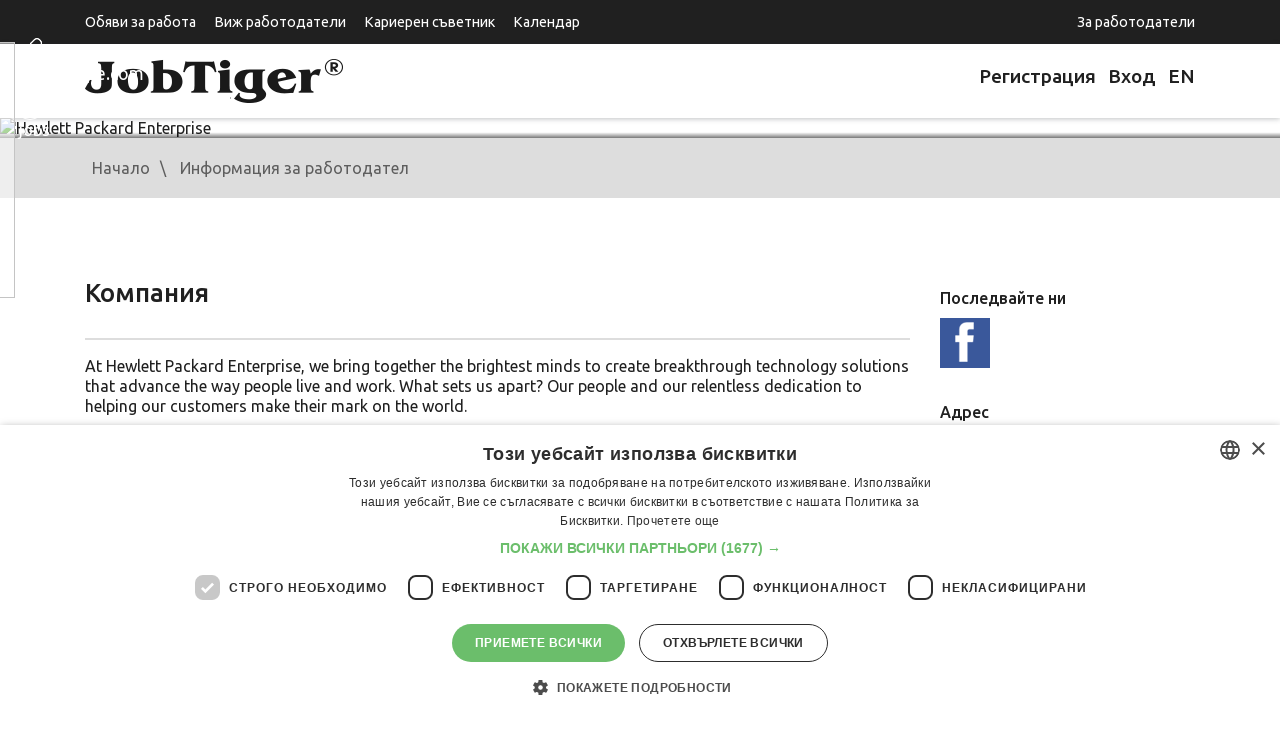

--- FILE ---
content_type: text/html; charset=utf-8
request_url: https://www.google.com/recaptcha/api2/aframe
body_size: 268
content:
<!DOCTYPE HTML><html><head><meta http-equiv="content-type" content="text/html; charset=UTF-8"></head><body><script nonce="9rqkWxLpY8-G9dgWj2zhMw">/** Anti-fraud and anti-abuse applications only. See google.com/recaptcha */ try{var clients={'sodar':'https://pagead2.googlesyndication.com/pagead/sodar?'};window.addEventListener("message",function(a){try{if(a.source===window.parent){var b=JSON.parse(a.data);var c=clients[b['id']];if(c){var d=document.createElement('img');d.src=c+b['params']+'&rc='+(localStorage.getItem("rc::a")?sessionStorage.getItem("rc::b"):"");window.document.body.appendChild(d);sessionStorage.setItem("rc::e",parseInt(sessionStorage.getItem("rc::e")||0)+1);localStorage.setItem("rc::h",'1768649492669');}}}catch(b){}});window.parent.postMessage("_grecaptcha_ready", "*");}catch(b){}</script></body></html>